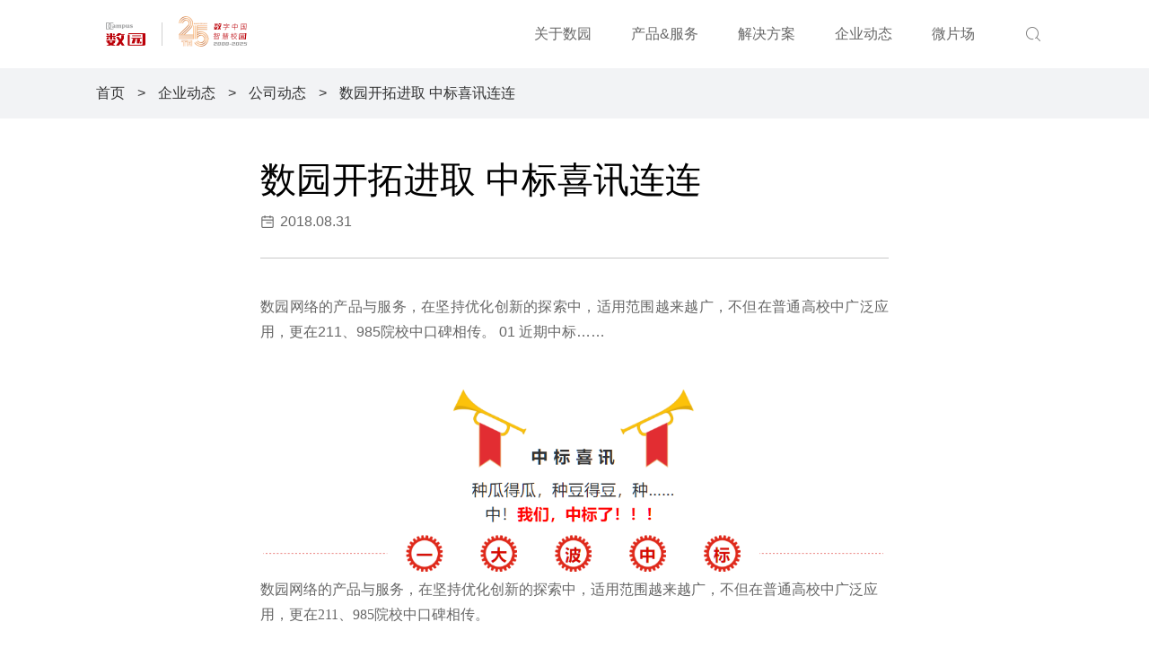

--- FILE ---
content_type: text/html; charset=UTF-8
request_url: http://www.dcampus.com/2018/08/31/1468/
body_size: 35591
content:

<!DOCTYPE html>
<html lang="zh-cn">

<head>
    <meta charset="UTF-8" />
    <meta http-equiv="X-UA-Compatible" content="IE=edge" />
    <meta name="renderer" content="webkit" />
    <meta name="viewport" content="width=device-width, initial-scale=1.0" />
    <title>
    数园开拓进取 中标喜讯连连 - 全国首批数字化校园整体解决方案服务商-数园网络    </title>
    <link rel="stylesheet" href="http://www.dcampus.com/wp-content/themes/dc_webSite/css/common.css" />
    <link rel="stylesheet" href="http://www.dcampus.com/wp-content/themes/dc_webSite/css/header.css?v=2025" />
    <link rel="stylesheet" href="http://www.dcampus.com/wp-content/themes/dc_webSite/css/footer.css" />
    <link rel="stylesheet" href="http://www.dcampus.com/wp-content/themes/dc_webSite/css/inner.css" />
    <link rel="stylesheet" href="http://www.dcampus.com/wp-content/themes/dc_webSite/css/news.css" />
    <meta name='robots' content='max-image-preview:large' />
	<style>img:is([sizes="auto" i], [sizes^="auto," i]) { contain-intrinsic-size: 3000px 1500px }</style>
	<link rel="alternate" type="application/rss+xml" title="全国首批数字化校园整体解决方案服务商-数园网络 &raquo; 数园开拓进取 中标喜讯连连 评论 Feed" href="https://www.dcampus.com/2018/08/31/1468/feed/" />
<script type="text/javascript">
/* <![CDATA[ */
window._wpemojiSettings = {"baseUrl":"https:\/\/s.w.org\/images\/core\/emoji\/16.0.1\/72x72\/","ext":".png","svgUrl":"https:\/\/s.w.org\/images\/core\/emoji\/16.0.1\/svg\/","svgExt":".svg","source":{"concatemoji":"http:\/\/www.dcampus.com\/wp-includes\/js\/wp-emoji-release.min.js?ver=6.8.3"}};
/*! This file is auto-generated */
!function(s,n){var o,i,e;function c(e){try{var t={supportTests:e,timestamp:(new Date).valueOf()};sessionStorage.setItem(o,JSON.stringify(t))}catch(e){}}function p(e,t,n){e.clearRect(0,0,e.canvas.width,e.canvas.height),e.fillText(t,0,0);var t=new Uint32Array(e.getImageData(0,0,e.canvas.width,e.canvas.height).data),a=(e.clearRect(0,0,e.canvas.width,e.canvas.height),e.fillText(n,0,0),new Uint32Array(e.getImageData(0,0,e.canvas.width,e.canvas.height).data));return t.every(function(e,t){return e===a[t]})}function u(e,t){e.clearRect(0,0,e.canvas.width,e.canvas.height),e.fillText(t,0,0);for(var n=e.getImageData(16,16,1,1),a=0;a<n.data.length;a++)if(0!==n.data[a])return!1;return!0}function f(e,t,n,a){switch(t){case"flag":return n(e,"\ud83c\udff3\ufe0f\u200d\u26a7\ufe0f","\ud83c\udff3\ufe0f\u200b\u26a7\ufe0f")?!1:!n(e,"\ud83c\udde8\ud83c\uddf6","\ud83c\udde8\u200b\ud83c\uddf6")&&!n(e,"\ud83c\udff4\udb40\udc67\udb40\udc62\udb40\udc65\udb40\udc6e\udb40\udc67\udb40\udc7f","\ud83c\udff4\u200b\udb40\udc67\u200b\udb40\udc62\u200b\udb40\udc65\u200b\udb40\udc6e\u200b\udb40\udc67\u200b\udb40\udc7f");case"emoji":return!a(e,"\ud83e\udedf")}return!1}function g(e,t,n,a){var r="undefined"!=typeof WorkerGlobalScope&&self instanceof WorkerGlobalScope?new OffscreenCanvas(300,150):s.createElement("canvas"),o=r.getContext("2d",{willReadFrequently:!0}),i=(o.textBaseline="top",o.font="600 32px Arial",{});return e.forEach(function(e){i[e]=t(o,e,n,a)}),i}function t(e){var t=s.createElement("script");t.src=e,t.defer=!0,s.head.appendChild(t)}"undefined"!=typeof Promise&&(o="wpEmojiSettingsSupports",i=["flag","emoji"],n.supports={everything:!0,everythingExceptFlag:!0},e=new Promise(function(e){s.addEventListener("DOMContentLoaded",e,{once:!0})}),new Promise(function(t){var n=function(){try{var e=JSON.parse(sessionStorage.getItem(o));if("object"==typeof e&&"number"==typeof e.timestamp&&(new Date).valueOf()<e.timestamp+604800&&"object"==typeof e.supportTests)return e.supportTests}catch(e){}return null}();if(!n){if("undefined"!=typeof Worker&&"undefined"!=typeof OffscreenCanvas&&"undefined"!=typeof URL&&URL.createObjectURL&&"undefined"!=typeof Blob)try{var e="postMessage("+g.toString()+"("+[JSON.stringify(i),f.toString(),p.toString(),u.toString()].join(",")+"));",a=new Blob([e],{type:"text/javascript"}),r=new Worker(URL.createObjectURL(a),{name:"wpTestEmojiSupports"});return void(r.onmessage=function(e){c(n=e.data),r.terminate(),t(n)})}catch(e){}c(n=g(i,f,p,u))}t(n)}).then(function(e){for(var t in e)n.supports[t]=e[t],n.supports.everything=n.supports.everything&&n.supports[t],"flag"!==t&&(n.supports.everythingExceptFlag=n.supports.everythingExceptFlag&&n.supports[t]);n.supports.everythingExceptFlag=n.supports.everythingExceptFlag&&!n.supports.flag,n.DOMReady=!1,n.readyCallback=function(){n.DOMReady=!0}}).then(function(){return e}).then(function(){var e;n.supports.everything||(n.readyCallback(),(e=n.source||{}).concatemoji?t(e.concatemoji):e.wpemoji&&e.twemoji&&(t(e.twemoji),t(e.wpemoji)))}))}((window,document),window._wpemojiSettings);
/* ]]> */
</script>
<style id='wp-emoji-styles-inline-css' type='text/css'>

	img.wp-smiley, img.emoji {
		display: inline !important;
		border: none !important;
		box-shadow: none !important;
		height: 1em !important;
		width: 1em !important;
		margin: 0 0.07em !important;
		vertical-align: -0.1em !important;
		background: none !important;
		padding: 0 !important;
	}
</style>
<link rel='stylesheet' id='wp-block-library-css' href='http://www.dcampus.com/wp-includes/css/dist/block-library/style.min.css?ver=6.8.3' type='text/css' media='all' />
<style id='classic-theme-styles-inline-css' type='text/css'>
/*! This file is auto-generated */
.wp-block-button__link{color:#fff;background-color:#32373c;border-radius:9999px;box-shadow:none;text-decoration:none;padding:calc(.667em + 2px) calc(1.333em + 2px);font-size:1.125em}.wp-block-file__button{background:#32373c;color:#fff;text-decoration:none}
</style>
<style id='global-styles-inline-css' type='text/css'>
:root{--wp--preset--aspect-ratio--square: 1;--wp--preset--aspect-ratio--4-3: 4/3;--wp--preset--aspect-ratio--3-4: 3/4;--wp--preset--aspect-ratio--3-2: 3/2;--wp--preset--aspect-ratio--2-3: 2/3;--wp--preset--aspect-ratio--16-9: 16/9;--wp--preset--aspect-ratio--9-16: 9/16;--wp--preset--color--black: #000000;--wp--preset--color--cyan-bluish-gray: #abb8c3;--wp--preset--color--white: #ffffff;--wp--preset--color--pale-pink: #f78da7;--wp--preset--color--vivid-red: #cf2e2e;--wp--preset--color--luminous-vivid-orange: #ff6900;--wp--preset--color--luminous-vivid-amber: #fcb900;--wp--preset--color--light-green-cyan: #7bdcb5;--wp--preset--color--vivid-green-cyan: #00d084;--wp--preset--color--pale-cyan-blue: #8ed1fc;--wp--preset--color--vivid-cyan-blue: #0693e3;--wp--preset--color--vivid-purple: #9b51e0;--wp--preset--gradient--vivid-cyan-blue-to-vivid-purple: linear-gradient(135deg,rgba(6,147,227,1) 0%,rgb(155,81,224) 100%);--wp--preset--gradient--light-green-cyan-to-vivid-green-cyan: linear-gradient(135deg,rgb(122,220,180) 0%,rgb(0,208,130) 100%);--wp--preset--gradient--luminous-vivid-amber-to-luminous-vivid-orange: linear-gradient(135deg,rgba(252,185,0,1) 0%,rgba(255,105,0,1) 100%);--wp--preset--gradient--luminous-vivid-orange-to-vivid-red: linear-gradient(135deg,rgba(255,105,0,1) 0%,rgb(207,46,46) 100%);--wp--preset--gradient--very-light-gray-to-cyan-bluish-gray: linear-gradient(135deg,rgb(238,238,238) 0%,rgb(169,184,195) 100%);--wp--preset--gradient--cool-to-warm-spectrum: linear-gradient(135deg,rgb(74,234,220) 0%,rgb(151,120,209) 20%,rgb(207,42,186) 40%,rgb(238,44,130) 60%,rgb(251,105,98) 80%,rgb(254,248,76) 100%);--wp--preset--gradient--blush-light-purple: linear-gradient(135deg,rgb(255,206,236) 0%,rgb(152,150,240) 100%);--wp--preset--gradient--blush-bordeaux: linear-gradient(135deg,rgb(254,205,165) 0%,rgb(254,45,45) 50%,rgb(107,0,62) 100%);--wp--preset--gradient--luminous-dusk: linear-gradient(135deg,rgb(255,203,112) 0%,rgb(199,81,192) 50%,rgb(65,88,208) 100%);--wp--preset--gradient--pale-ocean: linear-gradient(135deg,rgb(255,245,203) 0%,rgb(182,227,212) 50%,rgb(51,167,181) 100%);--wp--preset--gradient--electric-grass: linear-gradient(135deg,rgb(202,248,128) 0%,rgb(113,206,126) 100%);--wp--preset--gradient--midnight: linear-gradient(135deg,rgb(2,3,129) 0%,rgb(40,116,252) 100%);--wp--preset--font-size--small: 13px;--wp--preset--font-size--medium: 20px;--wp--preset--font-size--large: 36px;--wp--preset--font-size--x-large: 42px;--wp--preset--spacing--20: 0.44rem;--wp--preset--spacing--30: 0.67rem;--wp--preset--spacing--40: 1rem;--wp--preset--spacing--50: 1.5rem;--wp--preset--spacing--60: 2.25rem;--wp--preset--spacing--70: 3.38rem;--wp--preset--spacing--80: 5.06rem;--wp--preset--shadow--natural: 6px 6px 9px rgba(0, 0, 0, 0.2);--wp--preset--shadow--deep: 12px 12px 50px rgba(0, 0, 0, 0.4);--wp--preset--shadow--sharp: 6px 6px 0px rgba(0, 0, 0, 0.2);--wp--preset--shadow--outlined: 6px 6px 0px -3px rgba(255, 255, 255, 1), 6px 6px rgba(0, 0, 0, 1);--wp--preset--shadow--crisp: 6px 6px 0px rgba(0, 0, 0, 1);}:where(.is-layout-flex){gap: 0.5em;}:where(.is-layout-grid){gap: 0.5em;}body .is-layout-flex{display: flex;}.is-layout-flex{flex-wrap: wrap;align-items: center;}.is-layout-flex > :is(*, div){margin: 0;}body .is-layout-grid{display: grid;}.is-layout-grid > :is(*, div){margin: 0;}:where(.wp-block-columns.is-layout-flex){gap: 2em;}:where(.wp-block-columns.is-layout-grid){gap: 2em;}:where(.wp-block-post-template.is-layout-flex){gap: 1.25em;}:where(.wp-block-post-template.is-layout-grid){gap: 1.25em;}.has-black-color{color: var(--wp--preset--color--black) !important;}.has-cyan-bluish-gray-color{color: var(--wp--preset--color--cyan-bluish-gray) !important;}.has-white-color{color: var(--wp--preset--color--white) !important;}.has-pale-pink-color{color: var(--wp--preset--color--pale-pink) !important;}.has-vivid-red-color{color: var(--wp--preset--color--vivid-red) !important;}.has-luminous-vivid-orange-color{color: var(--wp--preset--color--luminous-vivid-orange) !important;}.has-luminous-vivid-amber-color{color: var(--wp--preset--color--luminous-vivid-amber) !important;}.has-light-green-cyan-color{color: var(--wp--preset--color--light-green-cyan) !important;}.has-vivid-green-cyan-color{color: var(--wp--preset--color--vivid-green-cyan) !important;}.has-pale-cyan-blue-color{color: var(--wp--preset--color--pale-cyan-blue) !important;}.has-vivid-cyan-blue-color{color: var(--wp--preset--color--vivid-cyan-blue) !important;}.has-vivid-purple-color{color: var(--wp--preset--color--vivid-purple) !important;}.has-black-background-color{background-color: var(--wp--preset--color--black) !important;}.has-cyan-bluish-gray-background-color{background-color: var(--wp--preset--color--cyan-bluish-gray) !important;}.has-white-background-color{background-color: var(--wp--preset--color--white) !important;}.has-pale-pink-background-color{background-color: var(--wp--preset--color--pale-pink) !important;}.has-vivid-red-background-color{background-color: var(--wp--preset--color--vivid-red) !important;}.has-luminous-vivid-orange-background-color{background-color: var(--wp--preset--color--luminous-vivid-orange) !important;}.has-luminous-vivid-amber-background-color{background-color: var(--wp--preset--color--luminous-vivid-amber) !important;}.has-light-green-cyan-background-color{background-color: var(--wp--preset--color--light-green-cyan) !important;}.has-vivid-green-cyan-background-color{background-color: var(--wp--preset--color--vivid-green-cyan) !important;}.has-pale-cyan-blue-background-color{background-color: var(--wp--preset--color--pale-cyan-blue) !important;}.has-vivid-cyan-blue-background-color{background-color: var(--wp--preset--color--vivid-cyan-blue) !important;}.has-vivid-purple-background-color{background-color: var(--wp--preset--color--vivid-purple) !important;}.has-black-border-color{border-color: var(--wp--preset--color--black) !important;}.has-cyan-bluish-gray-border-color{border-color: var(--wp--preset--color--cyan-bluish-gray) !important;}.has-white-border-color{border-color: var(--wp--preset--color--white) !important;}.has-pale-pink-border-color{border-color: var(--wp--preset--color--pale-pink) !important;}.has-vivid-red-border-color{border-color: var(--wp--preset--color--vivid-red) !important;}.has-luminous-vivid-orange-border-color{border-color: var(--wp--preset--color--luminous-vivid-orange) !important;}.has-luminous-vivid-amber-border-color{border-color: var(--wp--preset--color--luminous-vivid-amber) !important;}.has-light-green-cyan-border-color{border-color: var(--wp--preset--color--light-green-cyan) !important;}.has-vivid-green-cyan-border-color{border-color: var(--wp--preset--color--vivid-green-cyan) !important;}.has-pale-cyan-blue-border-color{border-color: var(--wp--preset--color--pale-cyan-blue) !important;}.has-vivid-cyan-blue-border-color{border-color: var(--wp--preset--color--vivid-cyan-blue) !important;}.has-vivid-purple-border-color{border-color: var(--wp--preset--color--vivid-purple) !important;}.has-vivid-cyan-blue-to-vivid-purple-gradient-background{background: var(--wp--preset--gradient--vivid-cyan-blue-to-vivid-purple) !important;}.has-light-green-cyan-to-vivid-green-cyan-gradient-background{background: var(--wp--preset--gradient--light-green-cyan-to-vivid-green-cyan) !important;}.has-luminous-vivid-amber-to-luminous-vivid-orange-gradient-background{background: var(--wp--preset--gradient--luminous-vivid-amber-to-luminous-vivid-orange) !important;}.has-luminous-vivid-orange-to-vivid-red-gradient-background{background: var(--wp--preset--gradient--luminous-vivid-orange-to-vivid-red) !important;}.has-very-light-gray-to-cyan-bluish-gray-gradient-background{background: var(--wp--preset--gradient--very-light-gray-to-cyan-bluish-gray) !important;}.has-cool-to-warm-spectrum-gradient-background{background: var(--wp--preset--gradient--cool-to-warm-spectrum) !important;}.has-blush-light-purple-gradient-background{background: var(--wp--preset--gradient--blush-light-purple) !important;}.has-blush-bordeaux-gradient-background{background: var(--wp--preset--gradient--blush-bordeaux) !important;}.has-luminous-dusk-gradient-background{background: var(--wp--preset--gradient--luminous-dusk) !important;}.has-pale-ocean-gradient-background{background: var(--wp--preset--gradient--pale-ocean) !important;}.has-electric-grass-gradient-background{background: var(--wp--preset--gradient--electric-grass) !important;}.has-midnight-gradient-background{background: var(--wp--preset--gradient--midnight) !important;}.has-small-font-size{font-size: var(--wp--preset--font-size--small) !important;}.has-medium-font-size{font-size: var(--wp--preset--font-size--medium) !important;}.has-large-font-size{font-size: var(--wp--preset--font-size--large) !important;}.has-x-large-font-size{font-size: var(--wp--preset--font-size--x-large) !important;}
:where(.wp-block-post-template.is-layout-flex){gap: 1.25em;}:where(.wp-block-post-template.is-layout-grid){gap: 1.25em;}
:where(.wp-block-columns.is-layout-flex){gap: 2em;}:where(.wp-block-columns.is-layout-grid){gap: 2em;}
:root :where(.wp-block-pullquote){font-size: 1.5em;line-height: 1.6;}
</style>
<link rel="EditURI" type="application/rsd+xml" title="RSD" href="https://www.dcampus.com/xmlrpc.php?rsd" />
<meta name="generator" content="WordPress 6.8.3" />
<link rel="canonical" href="https://www.dcampus.com/2018/08/31/1468/" />
<link rel='shortlink' href='https://www.dcampus.com/?p=1468' />
<link rel="alternate" title="oEmbed (JSON)" type="application/json+oembed" href="https://www.dcampus.com/wp-json/oembed/1.0/embed?url=https%3A%2F%2Fwww.dcampus.com%2F2018%2F08%2F31%2F1468%2F" />
<link rel="alternate" title="oEmbed (XML)" type="text/xml+oembed" href="https://www.dcampus.com/wp-json/oembed/1.0/embed?url=https%3A%2F%2Fwww.dcampus.com%2F2018%2F08%2F31%2F1468%2F&#038;format=xml" />
<!-- Analytics by WP Statistics v14.0.2 - https://wp-statistics.com/ -->
<link rel="icon" href="https://www.dcampus.com/wp-content/uploads/2021/11/cropped-88c7d76b-2591-4e62-97ce-700657ed20c2-32x32.png" sizes="32x32" />
<link rel="icon" href="https://www.dcampus.com/wp-content/uploads/2021/11/cropped-88c7d76b-2591-4e62-97ce-700657ed20c2-192x192.png" sizes="192x192" />
<link rel="apple-touch-icon" href="https://www.dcampus.com/wp-content/uploads/2021/11/cropped-88c7d76b-2591-4e62-97ce-700657ed20c2-180x180.png" />
<meta name="msapplication-TileImage" content="https://www.dcampus.com/wp-content/uploads/2021/11/cropped-88c7d76b-2591-4e62-97ce-700657ed20c2-270x270.png" />
</head>

<body class="recruit-display" id="inside">
    <section class="header inner">
  <div class="logo">
    <a href="https://www.dcampus.com"></a>
  </div>
  <div class="nav">
  <div class="menu-container"><ul id="menu-menu-1" class="menu"><li id="menu-item-165" class="menu-item menu-item-type-post_type menu-item-object-page menu-item-has-children menu-item-165"><a href="/about/aboutus">关于数园</a>
<ul class="sub-menu">
	<li id="menu-item-673" class="menu-item menu-item-type-post_type menu-item-object-page menu-item-673"><a href="https://www.dcampus.com/about/aboutus/">关于我们</a></li>
	<li id="menu-item-672" class="menu-item menu-item-type-post_type menu-item-object-page menu-item-672"><a href="https://www.dcampus.com/about/zxns/">走近我们</a></li>
	<li id="menu-item-671" class="menu-item menu-item-type-post_type menu-item-object-page menu-item-671"><a href="https://www.dcampus.com/about/lxwm/">联系我们</a></li>
</ul>
</li>
<li id="menu-item-2135" class="menu-item menu-item-type-post_type menu-item-object-page menu-item-has-children menu-item-2135"><a href="https://www.dcampus.com/cp/">产品&amp;服务</a>
<ul class="sub-menu">
	<li id="menu-item-2272" class="menu-item menu-item-type-custom menu-item-object-custom menu-item-2272"><a href="http://www.dcampus.com/cp/#p_item_1">智慧基础模块</a></li>
	<li id="menu-item-2269" class="menu-item menu-item-type-custom menu-item-object-custom menu-item-2269"><a href="http://www.dcampus.com/cp/#p_item_4">智慧校园应用</a></li>
	<li id="menu-item-2271" class="menu-item menu-item-type-custom menu-item-object-custom menu-item-2271"><a href="http://www.dcampus.com/cp/#p_item_2">企业数字化套件</a></li>
	<li id="menu-item-2270" class="menu-item menu-item-type-custom menu-item-object-custom menu-item-2270"><a href="http://www.dcampus.com/cp/#p_item_3">数字化服务保障</a></li>
	<li id="menu-item-2265" class="menu-item menu-item-type-custom menu-item-object-custom menu-item-2265"><a href="http://www.dcampus.com/cp/#p_item_5">个性化服务</a></li>
</ul>
</li>
<li id="menu-item-168" class="menu-item menu-item-type-post_type menu-item-object-page menu-item-has-children menu-item-168"><a href="/solution/smzq">解决方案</a>
<ul class="sub-menu">
	<li id="menu-item-2144" class="menu-item menu-item-type-post_type menu-item-object-page menu-item-2144"><a href="https://www.dcampus.com/solution/smzq/">学生全生命周期管理</a></li>
	<li id="menu-item-2145" class="menu-item menu-item-type-post_type menu-item-object-page menu-item-2145"><a href="https://www.dcampus.com/solution/zhgl/">学生社区智慧管理</a></li>
	<li id="menu-item-2400" class="menu-item menu-item-type-post_type menu-item-object-page menu-item-2400"><a href="https://www.dcampus.com/solution/sxjx/">实训教学一体化</a></li>
	<li id="menu-item-2147" class="menu-item menu-item-type-post_type menu-item-object-page menu-item-2147"><a href="https://www.dcampus.com/solution/tysj/">品牌形象的传达与整合</a></li>
	<li id="menu-item-2146" class="menu-item menu-item-type-post_type menu-item-object-page menu-item-2146"><a href="https://www.dcampus.com/solution/mtsj/">新媒体创意与传播</a></li>
</ul>
</li>
<li id="menu-item-164" class="menu-item menu-item-type-post_type menu-item-object-page menu-item-has-children menu-item-164"><a href="/news/news-company">企业动态</a>
<ul class="sub-menu">
	<li id="menu-item-675" class="menu-item menu-item-type-post_type menu-item-object-page menu-item-675"><a href="https://www.dcampus.com/news/news-company/">公司动态</a></li>
	<li id="menu-item-674" class="menu-item menu-item-type-post_type menu-item-object-page menu-item-674"><a href="https://www.dcampus.com/news/news-glory/">党建动态</a></li>
</ul>
</li>
<li id="menu-item-2122" class="menu-item menu-item-type-post_type menu-item-object-page menu-item-has-children menu-item-2122"><a href="http://www.dcampus.com/wpc/qywh/?type=0">微片场</a>
<ul class="sub-menu">
	<li id="menu-item-2133" class="menu-item menu-item-type-post_type menu-item-object-page menu-item-2133"><a href="https://www.dcampus.com/wpc/qywh/">企业文化</a></li>
	<li id="menu-item-2132" class="menu-item menu-item-type-post_type menu-item-object-page menu-item-2132"><a href="http://www.dcampus.com/wpc/qywh/?type=1">产品视频</a></li>
</ul>
</li>
</ul></div>    <!-- <a href="javascript:;" class="nav-content">解决方案</a>
      <a href="javascript:;" class="nav-content">服务信息</a>
      <a href="javascript:;" class="nav-content">企业动态</a>
      <a href="javascript:;" class="nav-content">精彩案例</a> -->
    <div class="search-icon"></div>
    <div class="search_div">
      <form action="https://www.dcampus.com" method="get">
          <input type="text" placeholder="搜索"
          name="s" id="s"
            value="">
          <input type="hidden" name="type" id="type" value="">
          <button type="submit"  class="search_btn">
              <img src="http://www.dcampus.com/wp-content/themes/dc_webSite/images/searchIconBlack.png"
                alt="">
          </button>
      </form>
      <span class="btn-close"></span>
    </div>
  </div>
  <div class="phone-menu">
    <div class="phone-menu-line"></div>
    <div class="phone-menu-line"></div>
    <div class="phone-menu-line"></div>
  </div>
  <div class="bg_hover"></div>
</section>    <div class="breadcrumbs_box">
      <!-- <div class="entry clearfix breadcrumbs"><a href="https://www.dcampus.com">首页</a> &#62; <a href="https://www.dcampus.com/category/qydt/">企业动态</a> &#62; <a href="https://www.dcampus.com/category/qydt/gsdt/">公司动态</a> &#62; <span>数园开拓进取 中标喜讯连连</span></div> -->
      <div class="entry clearfix breadcrumbs">
        <a href="http://www.dcampus.com">首页</a> 
        &gt; 
        <a href="http://www.dcampus.com/news/news-company/">企业动态</a> 
        &gt; 
        <a href="http://www.dcampus.com/news/news-company/">公司动态</a> 
        &gt; 
        <a>数园开拓进取 中标喜讯连连</a>
      </div>
    </div>
    <section class="news-detail">
      <div class="article-container">
        <div class="article-top" style="text-align: left">
          <div class="article-title">数园开拓进取 中标喜讯连连</div>
          <div class="article-sub-title">
            <div class="date">2018.08.31</div>
          </div>
        </div>
        <div class="article-content-container">
          <div class="abstract">
            




        数园网络的产品与服务，在坚持优化创新的探索中，适用范围越来越广，不但在普通高校中广泛应用，更在211、985院校中口碑相传。



01  近期中标……            <!-- <p>数园网络的产品与服务，在坚持优化创新的探索中，适用范围越来越广，不但在普通高校中广泛应用，更在211、985院校中口碑相传。</p>
 -->
          </div>
              　　　
<figure class="wp-block-image size-large"><img decoding="async" width="1030" height="355" src="http://demo.dcampus.com/wp-content/uploads/2021/03/image-48.png" alt="" class="wp-image-1469" srcset="https://www.dcampus.com/wp-content/uploads/2021/03/image-48.png 1030w, https://www.dcampus.com/wp-content/uploads/2021/03/image-48-800x276.png 800w, https://www.dcampus.com/wp-content/uploads/2021/03/image-48-768x265.png 768w" sizes="(max-width: 1030px) 100vw, 1030px" /></figure>



<p>        数园网络的产品与服务，在坚持优化创新的探索中，适用范围越来越广，不但在普通高校中广泛应用，更在211、985院校中口碑相传。</p>



<p><strong>01</strong>  近期中标中山大学学生工作管理系统二期项目</p>



<p><strong>02</strong>  华南理工大学图书馆智能化系统升级改造项目</p>



<p><strong>03</strong>  数园网络与暨南大学开展合作，2018年度综合测评、奖学金将全面启用数园网络学工系统进行支撑</p>



<p>        数园网络数字化校园产品与我省多家高校长期合作，从用户那里学习业务需求，帮用户打造更优的业务体验，以品质服务为依托，开拓新的项目新的合作。</p>



<p><strong>01</strong>  近期中标广东理工职业学院迎新管理系统及宿舍管理系统方案设计项目</p>



<p><strong>02</strong>  近期中标广东食品药品职业技术学校数字化校园第三期采购项目</p>



<p><strong>03</strong>  近期中标广州城市职业学院2018年信息化建设采购项目</p>



<p><strong>04</strong>  近期中标南阳理工学院学生综合服务管理系统和迎新管理系统采购项目</p>



<figure class="wp-block-image size-large"><img loading="lazy" decoding="async" width="1018" height="311" src="http://demo.dcampus.com/wp-content/uploads/2021/03/image-49.png" alt="" class="wp-image-1470" srcset="https://www.dcampus.com/wp-content/uploads/2021/03/image-49.png 1018w, https://www.dcampus.com/wp-content/uploads/2021/03/image-49-800x244.png 800w, https://www.dcampus.com/wp-content/uploads/2021/03/image-49-768x235.png 768w" sizes="auto, (max-width: 1018px) 100vw, 1018px" /></figure>
                  </div>
      </div>
      <div class="news-more">
        <div class="news-title">更多动态</div>
        <div class="news-list">

          
<a href="https://mp.weixin.qq.com/s/N_C9EwLSHm5f3oETUPlpzg?scene=1&#038;click_id=4#new_tab" class="news-list-item" target="_blank">
      <div
      class="news-list-img"
      style="background-image: url(https://www.dcampus.com/wp-content/uploads/2025/09/0.jpg)"
    ></div>

    <div class="news-list-content">
    <div class="title">2025迎新季 || 数园网络双轨发力，筑牢高校技术屏障</div>
    <div class="date">2025/09/25</div>
    <div class="desc">
    <p>2025高校迎新季，数园网络以“沉浸式现场保障+高效化远程响应”双轨模式，将技术服务深度融入各校迎新全流程，用专业行动诠释“护航者”角色。为确保新学期各项工作的顺利推进，为各大高校打造一个更加安全、高效、便捷的信息化环境。</p>
    </div>
  </div>
</a>


<a href="https://mp.weixin.qq.com/s/WWV3DrK5OOHNXqeXuaEPLA#new_tab" class="news-list-item" target="_blank">
      <div
      class="news-list-img"
      style="background-image: url(https://www.dcampus.com/wp-content/uploads/2025/09/首图.png)"
    ></div>

    <div class="news-list-content">
    <div class="title">开学护航 || 数园网络为多所高校开展巡检</div>
    <div class="date">2025/08/31</div>
    <div class="desc">
    <p>新学期临近，校门门禁系统和智慧社区作为校园安全 “第一道防线”，其稳定运行对师生安全与校园秩序至关重要。近日， [&hellip;]</p>
    </div>
  </div>
</a>


<a href="https://mp.weixin.qq.com/s/IIBJTqVsm7nqLARXirIB-Q#new_tab" class="news-list-item" target="_blank">
      <div
      class="news-list-img"
      style="background-image: url(https://www.dcampus.com/wp-content/uploads/2025/08/640.jpg)"
    ></div>

    <div class="news-list-content">
    <div class="title">越秀集团官网焕新上线，数园网络助力铸就卓越数字体验</div>
    <div class="date">2025/08/06</div>
    <div class="desc">
    <p>越秀集团官方网站全新改版，已于8月1日正式上线。自2006年起，广州数园网络有限公司便与越秀集团携手踏上数字化征程，这份合作跨越时光，见证了双方的成长与飞跃。多年来，数园网络为越秀集团及其下属子公司提供全方位的网站设计及后台开发服务。</p>
    </div>
  </div>
</a>


    </div>
  </div>
</section>
<div class="fixed-button">
      <div class="to-top"></div>
      <div class="to-us" onclick="window.location.href = 'about/lxwm/'"></div>
    </div>
<section class="footer">
  <div class="footer-container">
    <div>
      <img src="http://www.dcampus.com/wp-content/themes/dc_webSite/images/footerLogo.png" width="114px" alt="logo" />
    </div>
    <div class="footer-content">
      <div class="left">
        <div class="address">
          <div>广东省广州市天河区五山街道东莞庄体育馆东北96米</div>
        </div>
        <div class="telphone">
          <div>
            <div>联系电话：</div>
            <div>（8620）87114981</div>
          </div>
          <!-- <div>
            <div>客服电话：</div>
            <div>（8620）87110018<br />（8620）22238800</div>
          </div> -->
        </div>
        <div>
          <img src="http://www.dcampus.com/wp-content/themes/dc_webSite/images/qrcode.png" width="77px" alt="qrcode" />
        </div>
      </div>
      <div class="right"><ul id="menu-menu-2" class="menu"><li class="menu-item menu-item-type-post_type menu-item-object-page menu-item-has-children menu-item-165"><a href="/about/aboutus">关于数园</a>
<ul class="sub-menu">
	<li class="menu-item menu-item-type-post_type menu-item-object-page menu-item-673"><a href="https://www.dcampus.com/about/aboutus/">关于我们</a></li>
	<li class="menu-item menu-item-type-post_type menu-item-object-page menu-item-672"><a href="https://www.dcampus.com/about/zxns/">走近我们</a></li>
	<li class="menu-item menu-item-type-post_type menu-item-object-page menu-item-671"><a href="https://www.dcampus.com/about/lxwm/">联系我们</a></li>
</ul>
</li>
<li class="menu-item menu-item-type-post_type menu-item-object-page menu-item-has-children menu-item-2135"><a href="https://www.dcampus.com/cp/">产品&amp;服务</a>
<ul class="sub-menu">
	<li class="menu-item menu-item-type-custom menu-item-object-custom menu-item-2272"><a href="http://www.dcampus.com/cp/#p_item_1">智慧基础模块</a></li>
	<li class="menu-item menu-item-type-custom menu-item-object-custom menu-item-2269"><a href="http://www.dcampus.com/cp/#p_item_4">智慧校园应用</a></li>
	<li class="menu-item menu-item-type-custom menu-item-object-custom menu-item-2271"><a href="http://www.dcampus.com/cp/#p_item_2">企业数字化套件</a></li>
	<li class="menu-item menu-item-type-custom menu-item-object-custom menu-item-2270"><a href="http://www.dcampus.com/cp/#p_item_3">数字化服务保障</a></li>
	<li class="menu-item menu-item-type-custom menu-item-object-custom menu-item-2265"><a href="http://www.dcampus.com/cp/#p_item_5">个性化服务</a></li>
</ul>
</li>
<li class="menu-item menu-item-type-post_type menu-item-object-page menu-item-has-children menu-item-168"><a href="/solution/smzq">解决方案</a>
<ul class="sub-menu">
	<li class="menu-item menu-item-type-post_type menu-item-object-page menu-item-2144"><a href="https://www.dcampus.com/solution/smzq/">学生全生命周期管理</a></li>
	<li class="menu-item menu-item-type-post_type menu-item-object-page menu-item-2145"><a href="https://www.dcampus.com/solution/zhgl/">学生社区智慧管理</a></li>
	<li class="menu-item menu-item-type-post_type menu-item-object-page menu-item-2400"><a href="https://www.dcampus.com/solution/sxjx/">实训教学一体化</a></li>
	<li class="menu-item menu-item-type-post_type menu-item-object-page menu-item-2147"><a href="https://www.dcampus.com/solution/tysj/">品牌形象的传达与整合</a></li>
	<li class="menu-item menu-item-type-post_type menu-item-object-page menu-item-2146"><a href="https://www.dcampus.com/solution/mtsj/">新媒体创意与传播</a></li>
</ul>
</li>
<li class="menu-item menu-item-type-post_type menu-item-object-page menu-item-has-children menu-item-164"><a href="/news/news-company">企业动态</a>
<ul class="sub-menu">
	<li class="menu-item menu-item-type-post_type menu-item-object-page menu-item-675"><a href="https://www.dcampus.com/news/news-company/">公司动态</a></li>
	<li class="menu-item menu-item-type-post_type menu-item-object-page menu-item-674"><a href="https://www.dcampus.com/news/news-glory/">党建动态</a></li>
</ul>
</li>
<li class="menu-item menu-item-type-post_type menu-item-object-page menu-item-has-children menu-item-2122"><a href="http://www.dcampus.com/wpc/qywh/?type=0">微片场</a>
<ul class="sub-menu">
	<li class="menu-item menu-item-type-post_type menu-item-object-page menu-item-2133"><a href="https://www.dcampus.com/wpc/qywh/">企业文化</a></li>
	<li class="menu-item menu-item-type-post_type menu-item-object-page menu-item-2132"><a href="http://www.dcampus.com/wpc/qywh/?type=1">产品视频</a></li>
</ul>
</li>
</ul></div>      <!-- <div class="right">
        <div class="right-content">
          <div class="content-title">关于数园</div>
          <div class="content-desc">
            <div>公司介绍</div>
            <div>公司历史</div>
            <div>企业架构</div>
            <div>服务客户</div>
          </div>
        </div>
        <div class="right-content">
          <div class="content-title">解决方案</div>
          <div class="content-desc">
            <div>迎新服务管理系统</div>
            <div>学生工作管理系统</div>
            <div>宿舍管理系统</div>
            <div>就业服务管理系统</div>
          </div>
        </div>
        <div class="right-content">
          <div class="content-title">服务信息</div>
          <div class="content-desc">
            <div>Web服务</div>
            <div>软件开发</div>
            <div>云服务</div>
            <div>UI/UX</div>
            <div>影视服务</div>
          </div>
        </div>
        <div class="right-content">
          <div class="content-title">企业动态</div>
          <div class="content-desc">
            <div>公司动态</div>
            <div>党建动态</div>
          </div>
        </div>
        <div class="right-content">
          <div class="content-title">精彩案例</div>
          <div class="content-desc">
            <div>网站案例</div>
            <div>产品案例</div>
            <div>工程案例</div>
          </div>
        </div>
      </div> -->
    </div>
  </div>
  <div class="copyright">
    © Copyright 2000-<span id="year">2021</span> DCampus Networks Ltd. <a href="http://beian.miit.gov.cn/">粤ICP备05081636号</a>
  </div>
</section>          
    
</body>
<script type="speculationrules">
{"prefetch":[{"source":"document","where":{"and":[{"href_matches":"\/*"},{"not":{"href_matches":["\/wp-*.php","\/wp-admin\/*","\/wp-content\/uploads\/*","\/wp-content\/*","\/wp-content\/plugins\/*","\/wp-content\/themes\/dc_webSite\/*","\/*\\?(.+)"]}},{"not":{"selector_matches":"a[rel~=\"nofollow\"]"}},{"not":{"selector_matches":".no-prefetch, .no-prefetch a"}}]},"eagerness":"conservative"}]}
</script>
<script type="text/javascript" src="http://www.dcampus.com/wp-content/plugins/page-links-to/dist/new-tab.js?ver=3.3.6" id="page-links-to-js"></script>
<script src="http://www.dcampus.com/wp-content/themes/dc_webSite/js/jquery-1.11.1.min.js"></script>
<script src="http://www.dcampus.com/wp-content/themes/dc_webSite/js/common.js"></script>
<script>
 var parent ='';
 $(".menu").find("li a").each(function(i,item){
   if($(this).html() == parent){
     $(this).parent().addClass("current-menu-item")
   }
 })
</script>
</html>

--- FILE ---
content_type: text/css
request_url: http://www.dcampus.com/wp-content/themes/dc_webSite/css/common.css
body_size: 5231
content:
html,
body {
  padding: 0;
  margin: 0;
  font-family: "PingFang SC", Arial, "Microsoft YaHei", sans-serif;
}

div,
span,
applet,
object,
iframe,
h1,
h2,
h3,
h4,
h5,
h6,
p,
blockquote,
pre,
a,
abbr,
acronym,
address,
big,
cite,
code,
del,
dfn,
em,
img,
ins,
kbd,
q,
s,
samp,
small,
strike,
strong,
sub,
sup,
tt,
var,
b,
u,
i,
center,
dl,
dt,
dd,
ol,
ul,
li,
fieldset,
form,
label,
legend,
table,
caption,
tbody,
tfoot,
thead,
tr,
th,
article,
aside,
canvas,
details,
embed,
figure,
figcaption,
footer,
header,
hgroup,
main,
menu,
nav,
output,
ruby,
section,
summary,
time,
mark,
audio,
video,
input,
textarea,
button {
  padding: 0;
  margin: 0;
  font-family: "PingFang SC", Arial, "Microsoft YaHei", sans-serif;
  font-size: inherit;
}

body {
  position: relative;
}

ul {
  list-style-type: none;
}

a {
  text-decoration: none;
}

a:hover {
  text-decoration: none;
}

a:link {
  text-decoration: none;
}

a:visited {
  text-decoration: none;
}

a:active {
  text-decoration: none;
}

a[href] {
  cursor: pointer;
}

img {
  border: 0;
}

button {
  outline: none;
}

.clear {
  clear: both;
}

@keyframes trackBallSlide {
  0% {
    opacity: 1;
    -webkit-transform: scale(1) translateY(-10px);
    transform: scale(1) translateY(-10px);
  }
  6% {
    opacity: 1;
    -webkit-transform: scale(0.9) translateY(5px);
    transform: scale(0.9) translateY(5px);
  }
  14% {
    opacity: 0;
    -webkit-transform: scale(0.4) translateY(40px);
    transform: scale(0.4) translateY(40px);
  }
  15%,
  19% {
    opacity: 0;
    -webkit-transform: scale(0.4) translateY(-10px);
    transform: scale(0.4) translateY(-10px);
  }
  28%,
  29.99% {
    opacity: 1;
    -webkit-transform: scale(1) translateY(-10px);
    transform: scale(1) translateY(-10px);
  }
  30% {
    opacity: 1;
    -webkit-transform: scale(1) translateY(-10px);
    transform: scale(1) translateY(-10px);
  }
  36% {
    opacity: 1;
    -webkit-transform: scale(0.9) translateY(5px);
    transform: scale(0.9) translateY(5px);
  }
  44% {
    opacity: 0;
    -webkit-transform: scale(0.4) translateY(40px);
    transform: scale(0.4) translateY(40px);
  }
  45%,
  49% {
    opacity: 0;
    -webkit-transform: scale(0.4) translateY(-10px);
    transform: scale(0.4) translateY(-10px);
  }
  58%,
  59.99% {
    opacity: 1;
    -webkit-transform: scale(1) translateY(-10px);
    transform: scale(1) translateY(-10px);
  }
  60% {
    opacity: 1;
    -webkit-transform: scale(1) translateY(-10px);
    transform: scale(1) translateY(-10px);
  }
  66% {
    opacity: 1;
    -webkit-transform: scale(0.9) translateY(5px);
    transform: scale(0.9) translateY(5px);
  }
  74% {
    opacity: 0;
    -webkit-transform: scale(0.4) translateY(40px);
    transform: scale(0.4) translateY(40px);
  }
  75%,
  79% {
    opacity: 0;
    -webkit-transform: scale(0.4) translateY(-10px);
    transform: scale(0.4) translateY(-10px);
  }
  88%,
  100% {
    opacity: 1;
    -webkit-transform: scale(1) translateY(-10px);
    transform: scale(1) translateY(-10px);
  }
}

@keyframes nudgeMouse {
  0% {
    -webkit-transform: translateY(0);
    transform: translateY(0);
  }
  20% {
    -webkit-transform: translateY(8px);
    transform: translateY(8px);
  }
  30% {
    -webkit-transform: translateY(0);
    transform: translateY(0);
  }
  50% {
    -webkit-transform: translateY(8px);
    transform: translateY(8px);
  }
  60% {
    -webkit-transform: translateY(0);
    transform: translateY(0);
  }
  80% {
    -webkit-transform: translateY(8px);
    transform: translateY(8px);
  }
  90% {
    -webkit-transform: translateY(0);
    transform: translateY(0);
  }
}

@font-face {
  font-family: DINCondensed;
  src: url(../static/DINCondensed-Bold.ttf);
}

.transitionLable {
  -webkit-transform: translateY(50px);
  transform: translateY(50px);
  -webkit-transition: opacity 1s cubic-bezier(0.5, 0, 0.2, 1), -webkit-transform 1s cubic-bezier(0, 0.7, 0.1, 1);
  transition: opacity 1s cubic-bezier(0.5, 0, 0.2, 1), -webkit-transform 1s cubic-bezier(0, 0.7, 0.1, 1);
  transition: transform 1s cubic-bezier(0, 0.7, 0.1, 1), opacity 1s cubic-bezier(0.5, 0, 0.2, 1);
  transition: transform 1s cubic-bezier(0, 0.7, 0.1, 1), opacity 1s cubic-bezier(0.5, 0, 0.2, 1), -webkit-transform 1s cubic-bezier(0, 0.7, 0.1, 1);
  opacity: 0;
}

.transitionLable.active {
  -webkit-transform: translateY(0);
  transform: translateY(0);
  opacity: 1;
}

.fixed {
  position: fixed;
  top: 0;
  left: 0;
  z-index: 90;
  width: 100%;
}

.fixed-button {
  width: 51px;
  cursor: pointer;
  position: fixed;
  right: 10px;
  top: 60%;
  opacity: 0.85;
  z-index: 90;
  display: none;
  border: 1px solid #e2e2e2;
}

.fixed-button .to-top {
  display: block;
  width: 100%;
  height: 57px;
  mix-blend-mode: exclusion;
  background: #fff url(../images/top.png) no-repeat center 50%;
}

.fixed-button .to-top:hover {
  background: #fff url(../images/top-hover.png) no-repeat center 50%;
}

.fixed-button .to-us {
  display: block;
  width: 100%;
  height: 57px;
  mix-blend-mode: exclusion;
  background: #fff url(../images/phone.png) no-repeat center 50%;
  border-top: 1px solid #e2e2e2;
}

.fixed-button .to-us:hover {
  background: #fff url(../images/phone-hover.png) no-repeat center 50%;
}


--- FILE ---
content_type: text/css
request_url: http://www.dcampus.com/wp-content/themes/dc_webSite/css/header.css?v=2025
body_size: 10362
content:
@keyframes a_bg_hover_show{0%{-webkit-transform:scale(1, 0.5);opacity:0}100%{-webkit-transform:scale(1, 1);opacity:1}}@keyframes a_bg_hover_hide{0%{-webkit-transform:scale(1, 1);opacity:1}100%{-webkit-transform:scale(1, 0.5);opacity:0}}.submenu_hide,.sublist_hide{pointer-events:none}.submenu_show .bg_hover{display:block;width:100%;height:445px;background-color:#fff;z-index:-1;position:absolute;top:0px;left:0px;animation:a_bg_hover_show .2s ease-out both;-webkit-animation:a_bg_hover_show .2s ease-out both;transform-origin:50% 0%;-webkit-transform-origin:50% 0%}.submenu_hide .bg_hover{animation:a_bg_hover_hide .15s ease-out both;-webkit-animation:a_bg_hover_hide .15s ease-out both;transform-origin:50% 0%;-webkit-transform-origin:50% 0%}.header{width:100%;height:76px;position:fixed;left:0;top:0;z-index:99}.header.submenu_show .logo{background-image:url(../images/logo-25th.png)}.header.submenu_show .nav .menu-container a{color:rgba(0,0,0,.6)}.header.submenu_show .nav .menu-container a:hover{color:#000}.header.submenu_show .nav .menu-container .menu>li ul li{height:68px}.header.submenu_show .nav .menu-container .menu>li ul li.item_underline a::after{display:block;content:"";width:100%;height:3px;background:#bd0008;border-radius:4px;position:absolute;left:50%;bottom:14px;transform:translateX(-50%)}.header.submenu_show .nav .menu-container .menu>li ul li.current-menu-item{font-weight:400}.header.submenu_show .nav .menu-container .menu>li ul li.current-menu-item:after{display:block}.header.submenu_show .nav .menu-container .menu>li ul li.current-menu-item a{color:#000 !important}.header .logo{background-image:url(../images/Logo.png);width:158px;height:40px;background-size:100%;left:118px;top:50%;transform:translateY(-50%);position:absolute;background-repeat:no-repeat;background-position:center;font-size:0}.header .logo a{display:inline-block;vertical-align:top;width:50%;height:100%}.header .nav{float:right;padding-right:120px;font-size:0;height:100%}.header .nav .menu-container{display:inline-block;min-height:76px;vertical-align:middle;transition:transform .3s cubic-bezier(0.075, 0.82, 0.165, 1),visibility .3s cubic-bezier(0.075, 0.82, 0.165, 1);-webkit-transition:transform .3s cubic-bezier(0.075, 0.82, 0.165, 1),visibility .3s cubic-bezier(0.075, 0.82, 0.165, 1)}.header .nav .menu-container li{position:relative;margin-left:44px;display:inline-block;position:relative}.header .nav .menu-container li.sublist_show a{color:#000}.header .nav .menu-container li.sublist_show .sub-menu li a{display:block;font-size:16px;color:rgba(0,0,0,.6);padding:13px 0;line-height:40px}.header .nav .menu-container li.sublist_show .sub-menu li a:hover{color:#000}.header .nav .menu-container li.sublist_show .sub-menu li::after{display:none}.header .nav .menu-container li ul{display:none;position:absolute;left:50%;width:200px;margin-left:-120px;text-align:center;z-index:2}.header .nav .menu-container li ul>li{display:block}.header .nav .menu-container li ul>li::after{display:none}.header .nav .menu-container li ul>li a{font-size:14px}.header .nav .menu-container li a:hover{color:#fff}.header .nav .menu-container .current_page_parent{font-weight:400}.header .nav .menu-container .current_page_parent::after{content:"";width:100%;height:3px;background:#bd0008;border-radius:4px;position:absolute;left:50%;bottom:-1px;transform:translateX(-50%)}.header .nav .menu-container .current_page_parent a{color:#000 !important}.header .nav .menu-container a{display:inline-block;height:100%;font-size:16px;text-align:left;color:rgba(255,255,255,.84);line-height:76px;vertical-align:middle;font-weight:300;position:relative}.header .nav .search-hide{transform:scale(0);-webkit-transform:scale(0);visibility:hidden}.header .nav .search-icon{display:inline-block;vertical-align:middle;background-image:url(../images/searchIcon.png);width:18px;height:18px;background-size:100%;margin-left:56px;cursor:pointer}.header .nav .search_div{width:500px;height:76px;padding-top:15px;box-sizing:border-box;position:absolute;right:110px;top:0;padding-right:40px;transform:scale(0);transition:transform .3s cubic-bezier(0.075, 0.82, 0.165, 1),visibility .3s cubic-bezier(0.075, 0.82, 0.165, 1);-webkit-transition:transform .3s cubic-bezier(0.075, 0.82, 0.165, 1),visibility .3s cubic-bezier(0.075, 0.82, 0.165, 1)}.header .nav .search_div input{width:100%;height:48px;box-sizing:border-box;border:1px solid #d4d4d4;line-height:48px;outline:none;font-size:16px;padding-right:50px;padding-left:20px;background-color:#fff;color:rgba(0,0,0,.6);border-radius:24px}.header .nav .search_div .search_btn{position:absolute;top:30px;right:58px;width:18px;height:18px;border:none;background:none;font-size:0;line-height:0}.header .nav .search_div .search_btn img{width:100%}.header .nav .search_div .btn-close{position:absolute;top:26px;right:6px;width:22px;height:22px;cursor:pointer}.header .nav .search_div .btn-close::before,.header .nav .search_div .btn-close::after{position:absolute;top:0;left:12px;content:" ";background-color:rgba(0,0,0,.7);width:1px;height:22px}.header .nav .search_div .btn-close::after{transform:rotate(45deg);-webkit-transform:rotate(45deg)}.header .nav .search_div .btn-close::before{transform:rotate(-45deg);-webkit-transform:rotate(-45deg)}.header .nav .search-show{transform:scale(1);-webkit-transform:scale(1);visibility:visible;transition:transform .3s cubic-bezier(0.075, 0.82, 0.165, 1),visibility .3s cubic-bezier(0.075, 0.82, 0.165, 1);-webkit-transition:transform .3s cubic-bezier(0.075, 0.82, 0.165, 1),visibility .3s cubic-bezier(0.075, 0.82, 0.165, 1)}.header.inner{background:#fff}.header.inner .logo{background-image:url(../images/logo-25th.png);background-size:contain}.header.inner .nav .menu-container a{color:rgba(0,0,0,.6)}.header.inner .nav .menu-container a:hover{color:#000}.header.inner .nav .menu-container li.current-menu-item a{color:#000}.header.inner .nav .menu-container li.current-menu-item::after{background:#bd0008;width:100%}.header.inner .search-icon{background-image:url(../images/searchIconBlack.png)}.header.active{background:#fff;transition:all .3s}.header.active .logo{background-image:url(../images/logo-25th.png)}.header.active .nav .menu-container a{color:rgba(0,0,0,.6)}.header.active .nav .menu-container a:hover{color:#000}.header.active .nav .menu-container li.current-menu-item a{color:#000}.header.active .nav .menu-container li.current-menu-item::after{background:#bd0008}.header.active .search-icon{background-image:url(../images/searchIconBlack.png)}@media screen and (max-width: 1120px){.header .logo{left:8%}.header .nav{padding-left:8%}}@media screen and (max-width: 1200px){.header{opacity:.5;-ms-transform:translateY(-92px);-moz-transform:translateY(-92px);-webkit-transform:translateY(-92px);-o-transform:translateY(-92px)}.header .logo{display:none}.header .nav{opacity:0}.header.active.show .nav,.header.inner.show .nav{opacity:1;width:100vw;z-index:99;right:0}.header.active,.header.inner{position:fixed;width:100vw;height:46px;opacity:1;-ms-transform:translateY(0);-moz-transform:translateY(0);-webkit-transform:translateY(0);-o-transform:translateY(0);background-color:#fff;-ms-transition:all .5s;-moz-transition:all .5s;-webkit-transition:all .5s;-o-transition:all .5s}.header.active .nav,.header.inner .nav{width:0;height:100vh;right:-98px;position:fixed;display:table;padding-right:0;opacity:0;-ms-transition:all .5s;-moz-transition:all .5s;-webkit-transition:all .5s;-o-transition:all .5s;background-color:#f2f2f2}.header.active .nav .search-icon,.header.inner .nav .search-icon{display:none}.header.active .nav .menu-container,.header.inner .nav .menu-container{position:relative;display:table-cell;vertical-align:middle;width:100%}.header.active .nav .menu-container .current_page_parent::after,.header.inner .nav .menu-container .current_page_parent::after{display:none}.header.active .nav .menu-container li.current-menu-item::after,.header.inner .nav .menu-container li.current-menu-item::after{display:none}.header.active .nav .menu-container .menu,.header.inner .nav .menu-container .menu{position:absolute;top:50%;left:50%;-ms-transform:translate(-50%, -50%);-moz-transform:translate(-50%, -50%);-webkit-transform:translate(-50%, -50%);-o-transform:translate(-50%, -50%)}.header.active .nav .menu-container .menu .menu-item,.header.inner .nav .menu-container .menu .menu-item{display:block;margin-left:0;text-align:center}.header.active .nav .menu-container .menu .menu-item a,.header.inner .nav .menu-container .menu .menu-item a{color:rgba(0,0,0,.6) !important}.header.active .nav .menu-container .menu .menu-item .sub-menu,.header.inner .nav .menu-container .menu .menu-item .sub-menu{display:none}.header.active .logo,.header.inner .logo{display:block;width:140px;height:40px;left:0;margin-left:20px}.header.active .phone-menu,.header.inner .phone-menu{position:absolute;top:50%;right:17px;z-index:100;transform:translateY(-50%)}.header.active .phone-menu .phone-menu-line,.header.inner .phone-menu .phone-menu-line{width:16px;height:2px;background-color:#5b5b5b;border-radius:1px;margin-bottom:4px;-ms-transition:transform .3s;-moz-transition:transform .3s;-webkit-transition:transform .3s;-o-transition:transform .3s}.header.active .phone-menu .phone-menu-line:last-child,.header.inner .phone-menu .phone-menu-line:last-child{margin-bottom:0}.header.active .phone-menu .phone-menu-line.click,.header.inner .phone-menu .phone-menu-line.click{background-color:#000}.header.active .phone-menu .phone-menu-line:nth-child(1).click,.header.inner .phone-menu .phone-menu-line:nth-child(1).click{margin-bottom:0;-ms-transform:rotate(45deg) translateY(2.2px);-moz-transform:rotate(45deg) translateY(2.2px);-webkit-transform:rotate(45deg) translateY(2.2px);-o-transform:rotate(45deg) translateY(2.2px)}.header.active .phone-menu .phone-menu-line:nth-child(2).click,.header.inner .phone-menu .phone-menu-line:nth-child(2).click{margin-bottom:0;-ms-transform:scale(0, 0);-moz-transform:scale(0, 0);-webkit-transform:scale(0, 0);-o-transform:scale(0, 0)}.header.active .phone-menu .phone-menu-line:nth-child(3).click,.header.inner .phone-menu .phone-menu-line:nth-child(3).click{-ms-transform:rotate(-45deg) translateY(-2.2px);-moz-transform:rotate(-45deg) translateY(-2.2px);-webkit-transform:rotate(-45deg) translateY(-2.2px);-o-transform:rotate(-45deg) translateY(-2.2px)}}

--- FILE ---
content_type: text/css
request_url: http://www.dcampus.com/wp-content/themes/dc_webSite/css/footer.css
body_size: 5342
content:
.footer {
  background-image: url(../images/footerBg.jpg);
  background-size: cover;
  background-position: center;
}

.footer .footer-container {
  padding: 44px 114px 56px;
  overflow: hidden;
}

.footer .footer-container .footer-content {
  margin-top: 42px;
  overflow: hidden;
}

.footer .footer-container .footer-content .left {
  font-size: 14px;
  font-weight: 300;
  text-align: left;
  color: #000000;
  line-height: 20px;
  float: left;
}

.footer .footer-container .footer-content .left .address {
  margin-bottom: 16px;
  padding-left: 24px;
  position: relative;
}

.footer .footer-container .footer-content .left .address::before {
  content: '';
  width: 12px;
  height: 17px;
  position: absolute;
  left: 0;
  top: 2px;
  background-image: url(../images/addressIcon.png);
  background-size: 100%;
}

.footer .footer-container .footer-content .left .telphone {
  margin-bottom: 30px;
  padding-left: 24px;
  line-height: 30px;
  position: relative;
  font-weight: 300;
}

.footer .footer-container .footer-content .left .telphone::before {
  content: '';
  width: 12px;
  height: 12px;
  position: absolute;
  left: 0;
  top: 8px;
  background-image: url(../images/telIcon.png);
  background-size: 100%;
}

.footer .footer-container .footer-content .left .telphone > div div {
  display: inline-block;
  vertical-align: top;
}

.footer .footer-container .footer-content .right {
  float: right;
  width: calc(100% - 400px);
  text-align: right;
}

.footer .footer-container .footer-content .right .right-content {
  color: #000000;
  display: inline-block;
  text-align: left;
  vertical-align: top;
  margin-left: 8%;
}

.footer .footer-container .footer-content .right .right-content:first-child {
  margin-left: 0;
}

.footer .footer-container .footer-content .right .right-content .content-title {
  font-size: 14px;
  font-weight: 400;
  text-align: left;
  color: #000000;
  line-height: 22px;
  margin-bottom: 8px;
}

.footer .footer-container .footer-content .right .right-content .content-desc {
  font-size: 12px;
  font-weight: 300;
  text-align: left;
  color: #000000;
  line-height: 22px;
}

.footer .footer-container .footer-content .right .menu-item {
  color: #000000;
  display: inline-block;
  text-align: left;
  vertical-align: top;
  margin-left: 8%;
}

.footer .footer-container .footer-content .right .menu-item:first-child {
  margin-left: 0;
}

.footer .footer-container .footer-content .right .menu-item a {
  color: #000000;
  font-size: 14px;
  line-height: 20px;
}

.footer .footer-container .footer-content .right .menu-item a:hover {
  color: #BD0008;
}

.footer .footer-container .footer-content .right .sub-menu {
  margin-top: 8px;
}

.footer .footer-container .footer-content .right .sub-menu .menu-item {
  display: block;
  text-align: left;
  margin-left: 0;
  line-height: 24px;
}

.footer .footer-container .footer-content .right .sub-menu .menu-item a {
  color: rgba(0, 0, 0, 0.7);
  font-size: 12px;
  line-height: 17px;
}

.footer .footer-container .footer-content .right .sub-menu .menu-item a:hover {
  color: #BD0008;
}

.footer .copyright {
  height: 17px;
  opacity: 0.37;
  font-size: 12px;
  font-weight: 300;
  text-align: center;
  color: #000000;
  line-height: 17px;
  padding: 14px 0;
  border: 1px solid #D8D8D8;
}

.footer .copyright a {
  color: #000000;
}

@media screen and (max-width: 1200px) {
  .footer .footer-container {
    padding-left: 2%;
    padding-right: 2%;
  }
}

@media screen and (max-width: 895px) {
  .footer .footer-container .footer-content .right .menu-item {
    margin-left: 2%;
  }
}

@media screen and (max-width: 768px) {
  .footer {
    background-image: url(../images/footerBg_mobile.jpg);
  }
  .footer .footer-container {
    padding-top: 30px;
    padding-right: 20px;
    padding-bottom: 24px;
    padding-left: 20px;
  }
  .footer .footer-container > div:first-child img {
    width: 90px;
  }
  .footer .footer-container .footer-content {
    margin-top: 20px;
  }
  .footer .footer-container .footer-content .left {
    width: 100%;
  }
  .footer .footer-container .footer-content .left .address {
    font-size: 12px;
    margin-bottom: 0;
  }
  .footer .footer-container .footer-content .left .telphone {
    font-size: 12px;
    margin-bottom: 20px;
  }
  .footer .footer-container .footer-content .left div:nth-child(3) img {
    display: block;
    width: 93px !important;
    height: 93px;
  }
  .footer .footer-container .footer-content .right {
    display: none;
    position: relative;
    width: 100%;
    margin-top: 10px;
  }
  .footer .footer-container .footer-content .right .menu li:not(:first-child) {
    display: none;
  }
  .footer .footer-container .footer-content .right .menu > li > a {
    display: none;
  }
  .footer .footer-container .footer-content .right .menu > li:first-child ul li:first-child > a {
    position: absolute;
    top: 0;
    left: 50%;
    transform: translateX(-50%);
    -ms-transform: translateX(-50%);
    -moz-transform: translateX(-50%);
    -webkit-transform: translateX(-50%);
    -o-transform: translateX(-50%);
    font-size: 14px;
    font-weight: 400;
    text-align: center;
    line-height: 20px;
  }
  .footer .copyright {
    height: auto;
    padding-left: 20px;
    padding-right: 20px;
    text-align: left;
  }
  .footer .copyright a {
    display: block;
  }
}


--- FILE ---
content_type: text/css
request_url: http://www.dcampus.com/wp-content/themes/dc_webSite/css/inner.css
body_size: 11390
content:
.inner-section {
  margin-top: 76px;
}

.inner-section .inner-bg {
  position: relative;
  background-size: cover;
  background-position: center;
  background-repeat: no-repeat;
  height: 400px;
  box-sizing: border-box;
}

.inner-section .inner-bg .inner-text {
  position: absolute;
  top: 46%;
  left: 138px;
  transform: translateY(-50%);
  -webkit-transform: translateY(-50%);
}

.inner-section .inner-bg .en {
  font-size: 44px;
  font-family: Helvetica, Helvetica-Bold;
  font-weight: 700;
  text-align: left;
  color: #ffffff;
  line-height: 53px;
  letter-spacing: 3px;
}

.inner-section .inner-bg .cn {
  font-size: 30px;
  font-family: PingFangSC, PingFangSC-Semibold;
  font-weight: 600;
  text-align: left;
  color: #ffffff;
  line-height: 42px;
}

.inner-section .content-nav-bg {
  background: #fbfbfb;
  border-bottom: 1px solid #d8d8d8;
}

.inner-section .content-nav-bg .content-nav {
  max-width: 1200px;
  margin: 0 auto;
  font-size: 0;
  padding: 0 120px;
}

.inner-section .content-nav-bg .content-nav span {
  display: inline-block;
  font-size: 20px;
  text-align: left;
  color: #525252;
  line-height: 28px;
  padding: 12px 0;
  margin-right: 70px;
  font-weight: 400;
  cursor: pointer;
  transition: all 0.3s;
}

.inner-section .content-nav-bg .content-nav span:hover {
  color: #000000;
}

.inner-section .content-nav-bg .content-nav > .active {
  color: #000000;
  font-weight: 500;
  position: relative;
}

.inner-section .content-nav-bg .content-nav > .active::after {
  content: "";
  width: 100%;
  height: 2px;
  background: #bd0008;
  border-radius: 2px;
  position: absolute;
  bottom: 0px;
  left: 50%;
  transform: translateX(-50%);
}

.inner-section .content-nav-bg .content-nav li {
  display: inline-block;
  margin-right: 70px;
  padding: 12px 0;
}

.inner-section .content-nav-bg .content-nav li a {
  font-size: 16px;
  text-align: left;
  color: #525252;
  line-height: 28px;
  font-weight: 300;
  cursor: pointer;
}

.inner-section .content-nav-bg .content-nav li a:hover {
  color: #000;
  font-weight: 500;
}

.inner-section .content-nav-bg .content-nav .current_page_item {
  color: #000000;
  font-weight: 500;
  position: relative;
}

.inner-section .content-nav-bg .content-nav .current_page_item a {
  color: #000000;
  font-weight: 500;
}

.inner-section .content-nav-bg .content-nav .current_page_item::after {
  content: "";
  width: 100%;
  height: 2px;
  background: #bd0008;
  border-radius: 2px;
  position: absolute;
  bottom: 0px;
  left: 50%;
  transform: translateX(-50%);
}

.inner-section .building {
  text-align: center;
  padding: 85px 0;
}

.inner-section .building > img {
  max-height: 202px;
  max-width: 100%;
}

.inner-section .building .building-text {
  text-align: center;
  padding-top: 11px;
  font-size: 16px;
  font-family: PingFangSC, PingFangSC-Semibold;
  font-weight: 600;
  color: rgba(0, 0, 0, 0.5);
  line-height: 22px;
}

.djdt-section.inner-section .content-nav-bg .content-nav .current_page_item::after {
  background: #f00;
}

.djdt-section.inner-section .news-list .news-list-item .item-info .date {
  color: #f00;
}

.djdt-section.inner-section .news-list .news-list-item:hover .title,
.djdt-section.inner-section .news-list .news-list-item:hover .desc {
  color: #f00;
}

.article-container .article-top {
  max-width: 700px;
  padding: 40px 0 28px;
  margin: 0 auto;
  border-bottom: 1px solid #c9c9c9;
  text-align: center;
}

.article-container .article-top .article-title {
  font-size: 40px;
  font-weight: 500;
  color: #000000;
  line-height: 56px;
  margin-bottom: 7px;
}

.article-container .article-top .article-sub-title {
  font-size: 0;
}

.article-container .article-top .article-sub-title .date {
  margin-right: 40px;
}

.article-container .article-top .article-sub-title .date,
.article-container .article-top .article-sub-title .link {
  display: inline-block;
  font-size: 16px;
  font-weight: 300;
  text-align: left;
  color: rgba(0, 0, 0, 0.6);
  line-height: 24px;
  vertical-align: top;
  padding-left: 22px;
  position: relative;
}

.article-container .article-top .article-sub-title .date::before,
.article-container .article-top .article-sub-title .link::before {
  content: "";
  width: 16px;
  height: 16px;
  background-size: 100%;
  background-position: center;
  position: absolute;
  left: 0;
  top: 50%;
  transform: translateY(-8px);
}

.article-container .article-top .article-sub-title .date::before {
  background-image: url(../images/calendar.png);
}

.article-container .article-top .article-sub-title .link::before {
  background-image: url(../images/href.png);
}

.article-container .article-content-container {
  padding-top: 40px;
  width: 700px;
  margin: 0 auto;
  max-width: 100%;
}

.article-container .article-content-container .abstract {
  max-width: 700px !important;
  font-size: 16px;
  font-weight: 400;
  text-align: justify;
  color: rgba(0, 0, 0, 0.6);
  line-height: 28px;
  margin: 0 auto;
}

.article-container .article-content-container img {
  display: block;
  height: 100%;
}

.article-container .article-content-container .wp-block-columns .wp-block-column .wp-block-image {
  margin-bottom: 0;
}

.article-container .article-content-container .article-content {
  max-width: 700px;
  margin: 0px auto 40px;
}

.article-container .article-content-container .article-content .article-content-title {
  font-size: 24px;
  font-weight: 500;
  text-align: left;
  color: #000000;
  line-height: 33px;
  margin-bottom: 16px;
}

.article-container .article-content-container p {
  max-width: 700px !important;
  margin: 0px auto 40px;
  font-size: 16px;
  font-family: PingFangSC, PingFangSC-Regular;
  font-weight: 400;
  color: rgba(0, 0, 0, 0.6);
  line-height: 28px;
}

.article-container .article-content-container .wp-block-columns {
  max-width: 700px;
  margin: 0px auto 40px;
}

.article-container .article-content-container .wp-block-image {
  margin-bottom: 0;
}

.article-container .article-content-container > .alignwide {
  max-width: 1000px;
}

.article-container .article-content-container .alignnone,
.article-container .article-content-container .aligncenter,
.article-container .article-content-container .alignleft,
.article-container .article-content-container .alignright,
.article-container .article-content-container .alignwide {
  margin-right: auto;
  margin-bottom: 40px;
  margin-left: auto;
}

.article-container .article-content-container .wp-block-file .wp-block-file__button {
  background: #1cbdba;
}

.article-container .article-content-container h1,
.article-container .article-content-container h2,
.article-container .article-content-container h3,
.article-container .article-content-container h4,
.article-container .article-content-container h5,
.article-container .article-content-container h6 {
  line-height: 1.25;
}

.article-container .article-content-container h1 {
  font-size: 84px;
}

.article-container .article-content-container h2 {
  font-size: 48px;
}

.article-container .article-content-container h3 {
  font-size: 40px;
}

.article-container .article-content-container h4 {
  font-size: 32px;
}

.article-container .article-content-container h5 {
  font-size: 24px;
}

.article-container .article-content-container h6 {
  font-size: 18px;
}

.color-accent,
.color-accent-hover:hover,
.color-accent-hover:focus,
:root .has-accent-color,
.has-drop-cap:not(:focus):first-letter,
.wp-block-button.is-style-outline,
a {
  color: #1cbdba;
}

button,
.button,
.faux-button,
.wp-block-button__link,
.wp-block-file .wp-block-file__button,
input[type="button"],
input[type="reset"],
input[type="submit"] {
  -webkit-appearance: none;
  -moz-appearance: none;
  background: #1cbdba;
  border: none;
  border-radius: 0;
  color: #fff;
  cursor: pointer;
  display: inline-block;
  font-size: 1.5rem;
  font-weight: 600;
  letter-spacing: 0.0333em;
  line-height: 1.25;
  margin: 0;
  opacity: 1;
  padding: 1.1em 1.44em;
  text-align: center;
  text-decoration: none;
  text-transform: uppercase;
  transition: opacity 0.15s linear;
}

button:not(.toggle),
.button,
.faux-button,
.wp-block-button__link,
.wp-block-file .wp-block-file__button,
input[type="button"],
input[type="reset"],
input[type="submit"],
.bg-accent,
.bg-accent-hover:hover,
.bg-accent-hover:focus,
:root .has-accent-background-color,
.comment-reply-link {
  background-color: #1cbdba;
}

table {
  border: 1px solid #dcd7ca;
  border-collapse: collapse;
  border-spacing: 0;
  empty-cells: show;
  font-size: 16px;
  margin: 40px 0 10px 0;
  max-width: 100%;
  overflow: hidden;
  width: 100%;
}

th,
td {
  border: 1px solid #dcd7ca;
  line-height: 1.4;
  margin: 0;
  overflow: visible;
  padding: 9px;
}

cite,
figcaption,
.wp-caption-text,
.post-meta,
.entry-content .wp-block-archives li,
.entry-content .wp-block-categories li,
.entry-content .wp-block-latest-posts li,
.wp-block-latest-comments__comment-date,
.wp-block-latest-posts__post-date,
.wp-block-embed figcaption,
.wp-block-image figcaption,
.wp-block-pullquote cite,
.comment-metadata,
.comment-respond .comment-notes,
.comment-respond .logged-in-as,
.pagination .dots,
.entry-content hr:not(.has-background),
hr.styled-separator,
:root .has-secondary-color {
  color: #6d6d6d;
}

blockquote {
  border-color: #1cbdba;
  border-style: solid;
  border-width: 0 0 0 2px;
  color: inherit;
  font-size: 16px;
  margin: 40px 0;
  padding: 5px 0 5px 20px;
}

@keyframes changeOpacity {
  0% {
    opacity: 0;
  }
  100% {
    opacity: 1;
  }
}

.blocks-gallery-caption,
.wp-block-embed figcaption,
.wp-block-image figcaption {
  color: #555d66;
  font-size: 13px;
  text-align: center;
}

.blocks-gallery-caption,
.wp-block-embed figcaption,
.wp-block-image figcaption,
.wp-block-table figcaption {
  color: #555d66;
  font-size: 13px;
  text-align: center;
}

@media screen and (max-width: 1200px) {
  .content-nav-bg .content-nav {
    position: relative;
    overflow-x: auto;
    overflow-y: hidden;
    height: 45px;
    margin: 0 12px;
    padding: 0;
    scrollbar-base-color: transparent;
    scrollbar-darkshadow-color: transparent;
    scrollbar-highlight-color: transparent;
    scrollbar-face-color: transparent;
  }
  .content-nav-bg .content-nav ul {
    height: 41px;
    left: 16px;
    right: auto;
    position: absolute;
    top: 0;
    padding-left: 0px;
    padding-right: 0px;
    box-sizing: border-box;
    display: block;
    white-space: nowrap;
  }
  .content-nav-bg .content-nav li {
    display: inline-block;
    margin-right: 24px;
    position: relative;
    cursor: pointer;
  }
  .content-nav-bg .content-nav li a {
    line-height: 21px;
    font-size: 14px;
  }
}

@media screen and (max-width: 768px) {
  .inner-section {
    margin-top: 46px;
  }
  .inner-section .inner-bg {
    height: 150px;
    padding: 38px 0.22rem;
  }
  .inner-section .inner-bg .inner-text {
    left: 30px;
  }
  .inner-section .inner-bg .en {
    font-size: 22px;
    line-height: 26px;
    letter-spacing: 1px;
  }
  .inner-section .inner-bg .cn {
    font-size: 14px;
    text-align: left;
    line-height: 20px;
  }
  .news-detail .article-container {
    padding: 0 20px;
  }
  .article-container .article-content-container img {
    width: 100%;
    height: auto;
  }
  .article-container .article-top .article-title {
    font-size: 24px;
    line-height: 30px;
  }
}

.wp-block-gallery.columns-1 .blocks-gallery-item {
  margin: 0;
}


--- FILE ---
content_type: text/css
request_url: http://www.dcampus.com/wp-content/themes/dc_webSite/css/news.css
body_size: 8600
content:
.news-body {
  max-width: 1000px;
  margin: 0 auto;
  padding: 0 120px;
  position: relative;
}

.news-list {
  font-size: 0;
  padding-top: 40px;
  display: none;
  opacity: 0;
  position: absolute;
  width: 100%;
  left: 0%;
  top: 0;
  z-index: -1;
}

.news-list .news-list-item {
  font-size: 0;
  margin-bottom: 40px;
  display: block;
  transition: all 0.3s;
}

.news-list .news-list-item .item-img {
  width: 314px;
  height: 200px;
  background-size: 100%;
  background-position: center;
  display: inline-block;
  vertical-align: top;
  transition: all 0.3s;
}

.news-list .news-list-item .item-info {
  display: inline-block;
  vertical-align: top;
  font-size: 24px;
  width: calc(100% - 314px - 30px);
  margin-left: 30px;
}

.news-list .news-list-item .item-info .title {
  font-size: 24px;
  font-weight: 500;
  text-align: left;
  color: #000000;
  line-height: 33px;
  margin-bottom: 8px;
}

.news-list .news-list-item .item-info .date {
  font-size: 14px;
  font-weight: 400;
  text-align: left;
  color: #bd0008;
  line-height: 20px;
  margin-bottom: 14px;
  letter-spacing: 1px;
  font-family: DINCondensed, DINCondensed-Bold;
}

.news-list .news-list-item .item-info .desc {
  font-size: 16px;
  font-weight: 300;
  text-align: left;
  color: rgba(0, 0, 0, 0.6);
  line-height: 24px;
  -webkit-line-clamp: 2;
  display: -webkit-box;
  -webkit-box-orient: vertical;
  text-overflow: ellipsis;
  overflow: hidden;
}

.news-list .news-list-item .item-info .title,
.news-list .news-list-item .item-info .date,
.news-list .news-list-item .item-info .desc {
  transition: all 0.3s;
}

.news-list .news-list-item:hover .item-img {
  background-size: 120%;
}

.news-list .news-list-item:hover .title,
.news-list .news-list-item:hover .desc {
  color: #bd0008;
}

.news-list .news-more {
  font-size: 16px;
  font-weight: 300;
  text-align: center;
  color: rgba(0, 0, 0, 0.6);
  line-height: 24px;
  margin-bottom: 40px;
}

.news-list .news-more span {
  padding-left: 22px;
  position: relative;
  cursor: pointer;
}

.news-list .news-more span::before {
  content: "";
  position: absolute;
  width: 13px;
  height: 14px;
  background-image: url(../images/moreIcon.png);
  background-size: 100%;
  background-repeat: no-repeat;
  left: 0;
  top: 50%;
  transform: translateY(-50%);
}

.news-list.active {
  display: block;
  opacity: 1;
  position: relative;
  left: 0;
  z-index: 1;
  animation: changeOpacity 0.3s;
}

.news-detail .news-list {
  opacity: 1;
  display: block;
  position: relative;
  z-index: 1;
}

.news-detail .news-more {
  max-width: 700px;
  margin: 0 auto;
  padding-top: 28px;
  border-top: 1px solid #c9c9c9;
}

.news-detail .news-more .news-title {
  font-size: 24px;
  font-weight: 500;
  text-align: left;
  color: #000000;
  line-height: 33px;
  margin-bottom: 30px;
}

.news-detail .news-more .news-list {
  margin-bottom: 40px;
}

.news-detail .news-more .news-list .news-list-item {
  font-size: 0;
  margin-bottom: 24px;
  display: block;
}

.news-detail .news-more .news-list .news-list-item:hover .news-list-img {
  background-size: 120%;
}

.news-detail .news-more .news-list .news-list-item:hover .news-list-content .title {
  color: #bd0008;
}

.news-detail .news-more .news-list .news-list-item:hover .news-list-content .desc {
  color: #bd0008;
}

.news-detail .news-more .news-list .news-list-item .news-list-img {
  height: 140px;
  width: 220px;
  background-size: 100%;
  background-position: center;
  background-repeat: no-repeat;
  display: inline-block;
  vertical-align: top;
  transition: background-size 0.3s cubic-bezier(0.2, 0, 0.2, 1);
}

.news-detail .news-more .news-list .news-list-item .news-list-content {
  display: inline-block;
  vertical-align: top;
  width: calc(100% - 220px - 24px);
  margin-left: 24px;
}

.news-detail .news-more .news-list .news-list-item .news-list-content .title {
  font-size: 20px;
  font-weight: 500;
  text-align: left;
  color: #000000;
  line-height: 28px;
}

.news-detail .news-more .news-list .news-list-item .news-list-content .date {
  font-size: 14px;
  font-weight: 400;
  text-align: left;
  color: #bd0008;
  line-height: 20px;
  margin-bottom: 10px;
}

.news-detail .news-more .news-list .news-list-item .news-list-content .desc {
  font-size: 14px;
  font-weight: 300;
  text-align: left;
  color: rgba(0, 0, 0, 0.7);
  line-height: 20px;
  -webkit-line-clamp: 2;
  display: -webkit-box;
  -webkit-box-orient: vertical;
  text-overflow: ellipsis;
  overflow: hidden;
}

.breadcrumbs_box {
  width: 100%;
  margin-top: 76px;
  background-color: #f2f3f5;
  padding: 16px 0;
}

.breadcrumbs_box .breadcrumbs {
  width: 12rem;
  max-width: 1200px;
  margin: 0 auto;
  color: rgba(0, 0, 0, 0.8);
}

.breadcrumbs_box .breadcrumbs a {
  font-size: 16px;
  font-weight: 300;
  text-align: left;
  color: rgba(0, 0, 0, 0.8);
  line-height: 24px;
  margin: 0 10px;
}

.breadcrumbs_box .breadcrumbs a:first-child {
  margin-left: 0;
}

.breadcrumbs_box .breadcrumbs a:last-child {
  margin-right: 0;
}

.breadcrumbs_box .breadcrumbs a:hover {
  color: black;
  font-weight: 400;
}

.breadcrumbs_box .breadcrumbs span {
  color: black;
}

.news-detail.recruit .article-container .thumbnail {
  max-width: 1200px;
  margin: 0 auto;
}

.news-detail.recruit .article-container .thumbnail img {
  width: 100%;
}

.news-detail.recruit .article-container .article-top {
  padding-top: 60px;
  margin-bottom: 40px;
}

.news-detail.recruit .article-container .article-top .subtitle {
  font-size: 16px;
  font-weight: 400;
  text-align: left;
  color: rgba(0, 0, 0, 0.6);
  line-height: 28px;
  margin-bottom: 4px;
}

.news-detail.recruit .article-container .article-content-container {
  max-width: 700px;
  margin: 0 auto;
  padding-bottom: 80px;
}

.news-detail.recruit .article-container .article-content-container h4 {
  font-size: 24px;
  font-weight: 500;
  text-align: left;
  color: #000000;
  line-height: 33px;
  margin-bottom: 8px !important;
}

.news-detail.recruit .article-container .article-content-container ul li {
  font-size: 16px;
  font-weight: 400;
  text-align: justify;
  color: rgba(0, 0, 0, 0.6);
  line-height: 30px;
}

@media screen and (max-width: 768px) {
  .breadcrumbs_box {
    margin-top: 46px;
    padding: 8px 20px;
    box-sizing: border-box;
  }
  .breadcrumbs_box .breadcrumbs {
    width: 100%;
    font-size: 12px;
  }
  .breadcrumbs_box .breadcrumbs a {
    margin: 0 2px;
    font-size: 12px;
  }
  .news-body {
    padding: 0 20px;
  }
  .news-list .news-list-item .item-img {
    width: 180px;
    height: 101.25px;
  }
  .news-list .news-list-item .item-info {
    width: calc(100% - 10px - 180px);
    margin-left: 10px;
  }
  .news-list .news-list-item .item-info .title {
    font-size: 16px;
    line-height: 22px;
    -webkit-line-clamp: 1;
    display: -webkit-box;
    -webkit-box-orient: vertical;
    text-overflow: ellipsis;
    overflow: hidden;
  }
  .news-list .news-list-item .item-info .date {
    font-size: 12px;
    margin-bottom: 0;
  }
  .news-list .news-list-item .item-info .desc {
    font-size: 14px;
    line-height: 20px;
    -webkit-line-clamp: 2;
    display: -webkit-box;
    -webkit-box-orient: vertical;
    text-overflow: ellipsis;
    overflow: hidden;
  }
  .news-detail .news-more {
    width: calc(100% - 40px);
  }
  .news-detail .news-more .news-title {
    font-size: 18px;
    line-height: 22px;
    margin-bottom: 20px;
  }
  .news-detail .news-more .news-list {
    padding-top: 0;
  }
  .news-detail .news-more .news-list .news-list-item .news-list-content {
    width: calc(100% - 10px - 180px);
    margin-left: 10px;
  }
  .news-detail .news-more .news-list .news-list-item .news-list-content .title {
    font-size: 16px;
    line-height: 22px;
    -webkit-line-clamp: 1;
    display: -webkit-box;
    -webkit-box-orient: vertical;
    text-overflow: ellipsis;
    overflow: hidden;
  }
  .news-detail .news-more .news-list .news-list-item .news-list-content .desc {
    font-size: 14px;
    line-height: 20px;
    -webkit-line-clamp: 2;
    display: -webkit-box;
    -webkit-box-orient: vertical;
    text-overflow: ellipsis;
    overflow: hidden;
  }
  .news-detail .news-more .news-list .news-list-item .news-list-img {
    width: 180px;
    height: 101.25px;
  }
  .news-detail.recruit .article-container .article-content-container h4 {
    font-size: 18px;
    line-height: 30px;
  }
  .news-detail.recruit .article-container .article-content-container ul li {
    font-size: 14px;
    line-height: 24px;
  }
  .news-detail.recruit .article-container .article-top .subtitle {
    font-size: 14px;
  }
}


--- FILE ---
content_type: application/javascript
request_url: http://www.dcampus.com/wp-content/themes/dc_webSite/js/common.js
body_size: 12544
content:
var screen_w = window.innerWidth;
var MobileWidth = 768;
var IsMobile = false;
if(screen_w <= MobileWidth){
  IsMobile = true;
} else{
  IsMobile = false;
}
var Common = {
  init: function () {
    this.bind();
    this.phoneMenu();
    this.secondaryMenu();
    this.navShow();
    this.searchShow();
  },
  bind: function () {
    //copyright获取当前年份
    var myDate = new Date();
    var year = myDate.getFullYear();
    $("#year").text(year);

    $(window).scroll(function (e) {
      Common.showAnimation();
    });
    window.onload = function () {
      Common.showAnimation();
    };
  },
  showAnimation: function () {
    var scroll_H =
      document.body.scrollTop || document.documentElement.scrollTop;
    $(".transitionLable").each(function () {
      var label_offset_top = $(this).offset().top - $(window).height();
      if (label_offset_top < scroll_H) {
        $(this).addClass("active");
      } else if (label_offset_top > scroll_H) {
        $(this).removeClass("active");
      }
    });
  },
  parseSearchToState: function (search) {
    if (!search) {
      return {};
    }

    return search.substr(1).split('&').reduce((r, m) => {
      const key = m.split('=')[0];
      const value = m.split('=')[1];
      // eslint-disable-next-line no-sequences
      return r[key] = value, r;
    }, {});
  },
  changeTabByTypeWithClassName: function (className) {
    // 通过传入的className找到容器
    // 通过url的type 切换不同的tab
    let search = this.parseSearchToState(window.location.search);
    const NavLength = $('.content-nav').find('span').length;
    if (search.type) {
      for (let i = 0; i < NavLength; i++) {
        let NavDatasetType = $('.content-nav').find('span')[i].dataset.type;
        if (NavDatasetType) {
          if (NavDatasetType == search.type) {
            $('.content-nav span').removeClass('active');
            $('.content-nav span').eq(i).addClass('active');
            $(className).removeClass('active');
            $(className).eq(i).addClass('active');
          }
        }
      }
    }
    if (search.filmType) {
      $('.video-tab .tab').removeClass("active");
      $('.video-tab .tab').eq(search.filmType).addClass("active");
      $(".video-box").removeClass("active");
      $(".video-box")
        .eq(search.filmType)
        .addClass("active");
    }
  },
  // 通过不刷新的方式修改location的search
  changeUrlSearch(type) {
    window.history.pushState(
      {},
      0,
      window.location.origin + window.location.pathname + '?type=' + type
    );
  },
  // 计算rem
  changeFontSize: function (pcDesignWidth, maxWidth, appDesignWidth) {
    // var window_width = $(window).width();
    // var fontSize = (window_width / 1920) * 100;
    // $("html,body").css("font-size", fontSize + "px");

    var doc = document,
        win = window,
        docEl = doc.documentElement,
        remStyle = document.createElement("style"),
        tid,
        designWidth,
        rem;
    function refreshRem(){
      var width = docEl.getBoundingClientRect().width;
      if(width<=768){
        designWidth = appDesignWidth
      } else{
        designWidth = pcDesignWidth
      }
      width>maxWidth && (width=maxWidth);
      rem = width * 100 / designWidth;
      remStyle.innerHTML = 'html{font-size:' + rem + 'px;}';
    }
    if (docEl.firstElementChild) {
      docEl.firstElementChild.appendChild(remStyle);
    } else {
      var wrap = doc.createElement("div");
      wrap.appendChild(remStyle);
      doc.write(wrap.innerHTML);
      wrap = null;
    }

    refreshRem();
    // 当窗口尺寸发生变化时重新计算

    win.addEventListener("resize", function(){
      clearTimeout(tid)
      tid = setTimeout(refreshRem, 300)
    }, false)

    // 浏览器后退重新计算
    win.addEventListener("pageshow", function(e){
      if(e.persisted){
        clearTimeout(tid)
        tid = setTimeout(refreshRem, 300)
      }
    }, false)

    //body字号设置为16px
    if (doc.readyState === "complete") {
      doc.body.style.fontSize = "16px";
    } else {
      doc.addEventListener("DOMContentLoaded", function(e) {
        doc.body.style.fontSize = "16px";
      }, false);
    }
  },
  //导航鼠标经过显示二级菜单
  secondaryMenu: function(){
    $(".nav .menu-container > ul > li").hover(function(){
      if(!IsMobile){
        if(!$(this).hasClass("current_page_parent")){
          $(this).addClass("current_page_parent")
        }
      }
    }, function(){
      if(!IsMobile){
        if(!$(this).hasClass("current-menu-ancestor")){
          $(this).removeClass("current_page_parent")
        }
      }
    })
    //显示白色背景
    $("#menu-menu-1").hover(function(){
      if(!IsMobile){ //如果是PC
        if(!$(".header").hasClass("submenu_show")){
          $(".header").addClass("submenu_show");
        }
      }
    },function(){
      if(!IsMobile){
        $(".header").removeClass("submenu_show")
      }
    });
    // 给二级菜单添加下划线
    $(".current_page_item").addClass("item_underline")
    $("#menu-menu-1 > li > ul > li").hover(function(){
      $("#menu-menu-1 > li > ul > li").removeClass("item_underline")
      $(this).addClass("item_underline")
    },function(){
      $(this).removeClass("item_underline")
      $(".current_page_item").addClass("item_underline")
    })
    // 显示二级菜单
    $(".header .menu .menu-item-has-children").hover(function(){
      if(!IsMobile){ //如果是PC
        // if(!$(".header").hasClass("submenu_show")){
        //   $(".header").addClass("submenu_show");
        // }
        $(this).find(".sub-menu").addClass("sublist_show");
        $(this).children(".sub-menu").show();
      }else{
        return false;
      }
    },function(){
      if(!IsMobile){ //如果是PC
        $(this).find(".sub-menu").addClass("sublist_hide");
        // $(".header").removeClass("submenu_show")
        var that=this;
        $(that).children(".sub-menu").hide();
        var timer=setTimeout(function(){
          // $(that).removeClass("sublist_show");
          $(that).find(".sub-menu").removeClass("sublist_hide");
          $(that).find(".sub-menu").removeClass("sublist_show");
          $(that).removeClass("submenu_hide");
        },150);
      }else{
        return false;
      }
    });

    let i;
    $(".header .menu .menu-item-has-children ul li").hover(function(){
      $(".header .menu .menu-item-has-children ul li").removeClass("current-menu-item")
      if($(this).hasClass("current-menu-item")){
        i = $(this).index()
      }
    }, function(){
      $(".header .menu .menu-item-has-children ul li").eq(i).addClass("current-menu-item")
    })
  },
  //移动端头部
  phoneMenu:function(){
    if(IsMobile){ // 如果是移动端
      $(".phone-menu").click(function(){
        if(!$(".header").hasClass("show")){
          $(".header").addClass("show")
        } else{
          $(".header").removeClass("show")
        }
        
        $(".phone-menu-line").toggleClass("click")
      })
    }
  },
  //图片跟随鼠标移动函数
  followMouse: function(box, img, block=false, smallImg=false){
    if(!IsMobile){
      let boxTop = $(box).offset().top
      console.log(boxTop)
      $(box).mousemove(function(e) {
        let o = e.pageY;
        o = o - boxTop;
        let a = Math.abs(o / 1e3) + 1;
        let i = 10 / Math.pow(45, a);
        let r = -0.035 * e.pageX + 20;
        let s = o * i + 12;
        
        let transform = "translate3d(".concat(r, "px, ").concat(s, "px, 0)");
        let transform_1 = "translate3d("
          .concat(1.3 * r, "px, ")
          .concat(1.25 * s, "px, 0)");
        $(img).css(
          "transform",
          transform
        );
        if(block){
          $(block).css(
            "transform",
            transform_1
          );
        }
        if(smallImg){
          $(smallImg).css(
            "transform",
            transform_1
          );
        }
      });
    } else{
      return;
    }
  },
  //二级导航固定粘性定位
  navSticky: function(elem){
    if(IsMobile){
      function isSupportSticky() {//判断是否支持sticky
        var prefixTestList = ['', '-webkit-'];
        var stickyText = '';
        for (var i = 0; i < prefixTestList.length; i++ ) {
          stickyText += 'position:' + prefixTestList[i] + 'sticky;';
        }
        // 创建一个dom来检查
        var div = document.createElement('div');
        div.style.cssText = stickyText;
        document.body.appendChild(div);
        var isSupport = /sticky/i.test(window.getComputedStyle(div).position);
        document.body.removeChild(div);
        div = null;
        if(isSupport){
          $(elem).css({
            'position': 'sticky',
            'top': '0',
            'left': '0',
            'z-index': '90',
            'width': '100vw'
          })
        }
        return isSupport;
      }
      let fixBottomBar = function(){
        var  topbarTop = $(".content-nav-bg").offset().top;
        console.log(topbarTop)
        window.onscroll = function(e){
          let winTop = document.body.scrollTop || document.documentElement.scrollTop;
          if(winTop > topbarTop){
            $(elem).css({
              'position': 'fixed',
              'top': '0',
              'left': '0',
              'z-index': '90',
              'width': '100vw'
            })
          }else{
            $(elem).css('position', 'relative');
          }
        }

      }
      !isSupportSticky() && fixBottomBar();
    } else{
      return
    }
  },
  //移动端向上滚动显示，向下滚动隐藏导航栏;侧边按钮显示隐藏
  navShow: function(){
    $('.to-top').click(function(){
      $("html,body").animate({scrollTop:0},500)
    })
    setTimeout(function(){
      var p=0,t=0;
      var modTab;
      if($('.content-nav-bg').length>=1){
        modTab = $('.content-nav-bg').offset().top;
      }
      var showHeadState = true;
      $(window).scroll(function(event){
        //侧边按钮
        if($(document).scrollTop() > 200){
          $('.fixed-button').show()
        } else{
          $('.fixed-button').hide()
        }
        p = $(this).scrollTop();
        if(t<=p){
          //向下滚
          if($(document).scrollTop()>=$('.header').height()+30){
            if($('.header').hasClass('hestate')){
              $('.header').css({'position':'fixed','top':'-78px'});
            }else{
              $('.header').hide();
              $('.header').css({'position':'fixed','top':'-78px'});
            }
  
            // $(".wrap_head").removeClass("submenu_show");
            // $(".wrap_head").removeClass("submenu_hide");
            // $('.sub_list').hide();
          }
          $('.content-nav-bg').css('top','0px');
        }else{
          //向上滚
          if(showHeadState == true){
            if($(document).scrollTop()<$('.header').height()){
              $('.header').css({'position':'fixed','top':'0px'});
              $('.header').removeClass('hestate')
              // setTimeout(function(){
              //   $('.header').css({'position':'absolute','top':'0px'});
              // },50)
            }else{
              $('.header').show();
              setTimeout(function(){
                $('.header').css({'position':'fixed','top':'0px'});
                $('.header').addClass('hestate')
              },20)
            }
          }
        }
  
        setTimeout(function(){t = p;},0);
        if($(document).scrollTop()>=modTab){
          $('.content-nav-bg').addClass('fixed');
        }else{
          $('.content-nav-bg').css('top','0px');
          $('.content-nav-bg').removeClass('fixed');
        }
      });
    },50)
  },
  //PC搜索输入框缩放功能
  searchShow: function(){
    $('.search-icon').click(function(){
      $(this).addClass('search-hide')
      $('.menu-container').addClass('search-hide')
      $('.search_div').addClass('search-show')
    })
    $('.btn-close').click(function(){
      btnClose()
    })
    $('.index-section').click(function(){
      btnClose()
    })
    $('.inner-section').click(function(){
      btnClose()
    })
    function btnClose(){
      $(this).removeClass('search-hide')
      $('.search-icon').removeClass('search-hide')
      $('.search_div').removeClass('search-show')
      $('.menu-container').removeClass('search-hide')
    }
  }
};
Common.changeFontSize(1440, 2560, 375);
// Common.navSticky(".content-nav-bg")
Common.init();
